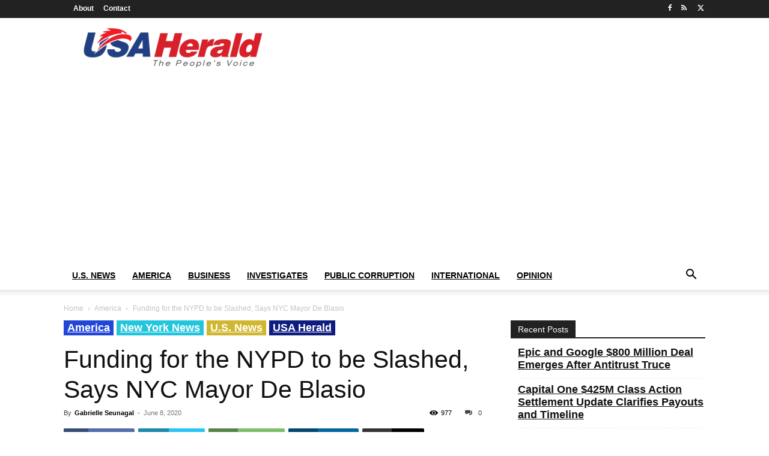

--- FILE ---
content_type: text/html; charset=UTF-8
request_url: https://usaherald.com/wp-admin/admin-ajax.php?td_theme_name=Newspaper&v=12.7.3
body_size: -457
content:
{"22881":977}

--- FILE ---
content_type: text/html; charset=utf-8
request_url: https://www.google.com/recaptcha/api2/aframe
body_size: 225
content:
<!DOCTYPE HTML><html><head><meta http-equiv="content-type" content="text/html; charset=UTF-8"></head><body><script nonce="hzXBsxNAwJrjN96db75gVA">/** Anti-fraud and anti-abuse applications only. See google.com/recaptcha */ try{var clients={'sodar':'https://pagead2.googlesyndication.com/pagead/sodar?'};window.addEventListener("message",function(a){try{if(a.source===window.parent){var b=JSON.parse(a.data);var c=clients[b['id']];if(c){var d=document.createElement('img');d.src=c+b['params']+'&rc='+(localStorage.getItem("rc::a")?sessionStorage.getItem("rc::b"):"");window.document.body.appendChild(d);sessionStorage.setItem("rc::e",parseInt(sessionStorage.getItem("rc::e")||0)+1);localStorage.setItem("rc::h",'1769402210081');}}}catch(b){}});window.parent.postMessage("_grecaptcha_ready", "*");}catch(b){}</script></body></html>